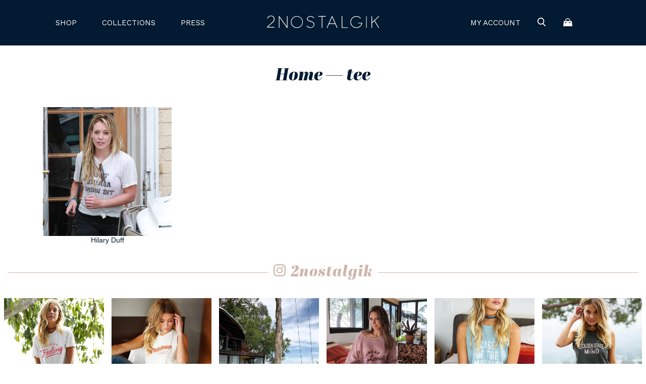

--- FILE ---
content_type: text/html; charset=utf-8
request_url: https://www.2nostalgik.com/blogs/home/tagged/tee
body_size: 12526
content:
<!doctype html>
<!--[if IE 9]> <html class="ie9 no-js supports-no-cookies" lang="en"> <![endif]-->
<!--[if (gt IE 9)|!(IE)]><!--> <html class="no-js supports-no-cookies" lang="en"> <!--<![endif]-->
<head>
  <meta charset="utf-8">
  <meta http-equiv="X-UA-Compatible" content="IE=edge">
  <meta name="viewport" content="width=device-width,initial-scale=1">
  <meta name="theme-color" content="#c4cdd5">
  <link rel="canonical" href="https://www.2nostalgik.com/blogs/home/tagged/tee"><title>Home
&ndash; Tagged &quot;tee&quot;&ndash; 2Nostalgik</title>


<meta property="og:site_name" content="2Nostalgik">
<meta property="og:url" content="https://www.2nostalgik.com/blogs/home/tagged/tee">
<meta property="og:title" content="Home">
<meta property="og:type" content="website">
<meta property="og:description" content="nos-tal-gic \-jik\ state of being homesick : Premium clothing brand made in Los Angeles. 

Kentucky Against The World. No Coffee No Workee tee & more! ">

<meta name="twitter:site" content="@">
<meta name="twitter:card" content="summary_large_image">
<meta name="twitter:title" content="Home">
<meta name="twitter:description" content="nos-tal-gic \-jik\ state of being homesick : Premium clothing brand made in Los Angeles. 

Kentucky Against The World. No Coffee No Workee tee & more! ">

  
<link type="text/css" href="//www.2nostalgik.com/cdn/shop/t/7/assets/layout.theme.styleLiquid.scss.css?v=75789508706063305271531438805" rel="stylesheet"><link type="text/css" href="//www.2nostalgik.com/cdn/shop/t/7/assets/layout.theme.css?v=9510071161676216691759252102" rel="stylesheet">
  <style>
  
  

  

  :root {
    --color-accent: #c4cdd5;
    --color-body-text: #161d25;
    --color-main-background: #fff;
    --color-border: #849bb6;

    --font-heading: Helvetica, Arial, sans-serif;
    --font-body: Helvetica, Arial, sans-serif;
    --font-body-weight: 400;
    --font-body-style: normal;
    --font-body-bold-weight: 700;
  }
</style>


  <script>
    document.documentElement.className = document.documentElement.className.replace('no-js', '');

    window.theme = {
      strings: {
        addToCart: "Add to Cart",
        soldOut: "Sold Out",
        unavailable: "Unavailable"
      },
      moneyFormat: "$ {{amount}}"
    };
  </script>

  
<script type="text/javascript" src="//www.2nostalgik.com/cdn/shop/t/7/assets/vendors@layout.theme.js?v=13871051274501830451532797924" defer="defer"></script><script type="text/javascript" src="//www.2nostalgik.com/cdn/shop/t/7/assets/layout.theme.js?v=117795563611321766321532797926" defer="defer"></script><link rel="prefetch" href="//www.2nostalgik.com/cdn/shop/t/7/assets/template.gift_card.js?v=112240061532136015721532797888" as="script"><link rel="prefetch" href="//www.2nostalgik.com/cdn/shop/t/7/assets/vendors@template.index@template.product.js?v=96639182997542830471532797910" as="script"><link rel="prefetch" href="//www.2nostalgik.com/cdn/shop/t/7/assets/template.index.js?v=74932314799931050401532797897" as="script"><link rel="prefetch" href="//www.2nostalgik.com/cdn/shop/t/7/assets/template.product.js?v=105071391891553898251532797864" as="script"><link rel="prefetch" href="//www.2nostalgik.com/cdn/shop/t/7/assets/template.addresses.js?v=116934956334658090221532797891" as="script"><link rel="prefetch" href="//www.2nostalgik.com/cdn/shop/t/7/assets/template.login.js?v=33353204336888031971532797857" as="script">

  <script>window.performance && window.performance.mark && window.performance.mark('shopify.content_for_header.start');</script><meta id="shopify-digital-wallet" name="shopify-digital-wallet" content="/7225229/digital_wallets/dialog">
<meta name="shopify-checkout-api-token" content="d7fa69c1ffb1c7a195e4abc1053a7b8d">
<meta id="in-context-paypal-metadata" data-shop-id="7225229" data-venmo-supported="false" data-environment="production" data-locale="en_US" data-paypal-v4="true" data-currency="USD">
<link rel="alternate" type="application/atom+xml" title="Feed" href="/blogs/home/tagged/tee.atom" />
<script async="async" src="/checkouts/internal/preloads.js?locale=en-US"></script>
<link rel="preconnect" href="https://shop.app" crossorigin="anonymous">
<script async="async" src="https://shop.app/checkouts/internal/preloads.js?locale=en-US&shop_id=7225229" crossorigin="anonymous"></script>
<script id="shopify-features" type="application/json">{"accessToken":"d7fa69c1ffb1c7a195e4abc1053a7b8d","betas":["rich-media-storefront-analytics"],"domain":"www.2nostalgik.com","predictiveSearch":true,"shopId":7225229,"locale":"en"}</script>
<script>var Shopify = Shopify || {};
Shopify.shop = "2nostalgik.myshopify.com";
Shopify.locale = "en";
Shopify.currency = {"active":"USD","rate":"1.0"};
Shopify.country = "US";
Shopify.theme = {"name":"2nostalgik-sh","id":32108118097,"schema_name":"Starter theme","schema_version":"1.0.0","theme_store_id":null,"role":"main"};
Shopify.theme.handle = "null";
Shopify.theme.style = {"id":null,"handle":null};
Shopify.cdnHost = "www.2nostalgik.com/cdn";
Shopify.routes = Shopify.routes || {};
Shopify.routes.root = "/";</script>
<script type="module">!function(o){(o.Shopify=o.Shopify||{}).modules=!0}(window);</script>
<script>!function(o){function n(){var o=[];function n(){o.push(Array.prototype.slice.apply(arguments))}return n.q=o,n}var t=o.Shopify=o.Shopify||{};t.loadFeatures=n(),t.autoloadFeatures=n()}(window);</script>
<script>
  window.ShopifyPay = window.ShopifyPay || {};
  window.ShopifyPay.apiHost = "shop.app\/pay";
  window.ShopifyPay.redirectState = null;
</script>
<script id="shop-js-analytics" type="application/json">{"pageType":"blog"}</script>
<script defer="defer" async type="module" src="//www.2nostalgik.com/cdn/shopifycloud/shop-js/modules/v2/client.init-shop-cart-sync_CG-L-Qzi.en.esm.js"></script>
<script defer="defer" async type="module" src="//www.2nostalgik.com/cdn/shopifycloud/shop-js/modules/v2/chunk.common_B8yXDTDb.esm.js"></script>
<script type="module">
  await import("//www.2nostalgik.com/cdn/shopifycloud/shop-js/modules/v2/client.init-shop-cart-sync_CG-L-Qzi.en.esm.js");
await import("//www.2nostalgik.com/cdn/shopifycloud/shop-js/modules/v2/chunk.common_B8yXDTDb.esm.js");

  window.Shopify.SignInWithShop?.initShopCartSync?.({"fedCMEnabled":true,"windoidEnabled":true});

</script>
<script>
  window.Shopify = window.Shopify || {};
  if (!window.Shopify.featureAssets) window.Shopify.featureAssets = {};
  window.Shopify.featureAssets['shop-js'] = {"shop-cart-sync":["modules/v2/client.shop-cart-sync_C7TtgCZT.en.esm.js","modules/v2/chunk.common_B8yXDTDb.esm.js"],"shop-button":["modules/v2/client.shop-button_aOcg-RjH.en.esm.js","modules/v2/chunk.common_B8yXDTDb.esm.js"],"init-shop-email-lookup-coordinator":["modules/v2/client.init-shop-email-lookup-coordinator_D-37GF_a.en.esm.js","modules/v2/chunk.common_B8yXDTDb.esm.js"],"init-fed-cm":["modules/v2/client.init-fed-cm_DGh7x7ZX.en.esm.js","modules/v2/chunk.common_B8yXDTDb.esm.js"],"init-windoid":["modules/v2/client.init-windoid_C5PxDKWE.en.esm.js","modules/v2/chunk.common_B8yXDTDb.esm.js"],"shop-toast-manager":["modules/v2/client.shop-toast-manager_BmSBWum3.en.esm.js","modules/v2/chunk.common_B8yXDTDb.esm.js"],"shop-cash-offers":["modules/v2/client.shop-cash-offers_DkchToOx.en.esm.js","modules/v2/chunk.common_B8yXDTDb.esm.js","modules/v2/chunk.modal_dvVUSHam.esm.js"],"init-shop-cart-sync":["modules/v2/client.init-shop-cart-sync_CG-L-Qzi.en.esm.js","modules/v2/chunk.common_B8yXDTDb.esm.js"],"avatar":["modules/v2/client.avatar_BTnouDA3.en.esm.js"],"shop-login-button":["modules/v2/client.shop-login-button_DrVPCwAQ.en.esm.js","modules/v2/chunk.common_B8yXDTDb.esm.js","modules/v2/chunk.modal_dvVUSHam.esm.js"],"pay-button":["modules/v2/client.pay-button_Cw45D1uM.en.esm.js","modules/v2/chunk.common_B8yXDTDb.esm.js"],"init-customer-accounts":["modules/v2/client.init-customer-accounts_BNYsaOzg.en.esm.js","modules/v2/client.shop-login-button_DrVPCwAQ.en.esm.js","modules/v2/chunk.common_B8yXDTDb.esm.js","modules/v2/chunk.modal_dvVUSHam.esm.js"],"checkout-modal":["modules/v2/client.checkout-modal_NoX7b1qq.en.esm.js","modules/v2/chunk.common_B8yXDTDb.esm.js","modules/v2/chunk.modal_dvVUSHam.esm.js"],"init-customer-accounts-sign-up":["modules/v2/client.init-customer-accounts-sign-up_pIEGEpjr.en.esm.js","modules/v2/client.shop-login-button_DrVPCwAQ.en.esm.js","modules/v2/chunk.common_B8yXDTDb.esm.js","modules/v2/chunk.modal_dvVUSHam.esm.js"],"init-shop-for-new-customer-accounts":["modules/v2/client.init-shop-for-new-customer-accounts_BIu2e6le.en.esm.js","modules/v2/client.shop-login-button_DrVPCwAQ.en.esm.js","modules/v2/chunk.common_B8yXDTDb.esm.js","modules/v2/chunk.modal_dvVUSHam.esm.js"],"shop-follow-button":["modules/v2/client.shop-follow-button_B6YY9G4U.en.esm.js","modules/v2/chunk.common_B8yXDTDb.esm.js","modules/v2/chunk.modal_dvVUSHam.esm.js"],"lead-capture":["modules/v2/client.lead-capture_o2hOda6W.en.esm.js","modules/v2/chunk.common_B8yXDTDb.esm.js","modules/v2/chunk.modal_dvVUSHam.esm.js"],"shop-login":["modules/v2/client.shop-login_DA8-MZ-E.en.esm.js","modules/v2/chunk.common_B8yXDTDb.esm.js","modules/v2/chunk.modal_dvVUSHam.esm.js"],"payment-terms":["modules/v2/client.payment-terms_BFsudFhJ.en.esm.js","modules/v2/chunk.common_B8yXDTDb.esm.js","modules/v2/chunk.modal_dvVUSHam.esm.js"]};
</script>
<script>(function() {
  var isLoaded = false;
  function asyncLoad() {
    if (isLoaded) return;
    isLoaded = true;
    var urls = ["https:\/\/cdn.hextom.com\/js\/quickannouncementbar.js?shop=2nostalgik.myshopify.com"];
    for (var i = 0; i < urls.length; i++) {
      var s = document.createElement('script');
      s.type = 'text/javascript';
      s.async = true;
      s.src = urls[i];
      var x = document.getElementsByTagName('script')[0];
      x.parentNode.insertBefore(s, x);
    }
  };
  if(window.attachEvent) {
    window.attachEvent('onload', asyncLoad);
  } else {
    window.addEventListener('load', asyncLoad, false);
  }
})();</script>
<script id="__st">var __st={"a":7225229,"offset":-28800,"reqid":"40dc9b7c-d8f0-4d07-b076-aa364abc0acd-1768095878","pageurl":"www.2nostalgik.com\/blogs\/home\/tagged\/tee","s":"blogs-44550468","u":"8302ffdf3296","p":"blog","rtyp":"blog","rid":44550468};</script>
<script>window.ShopifyPaypalV4VisibilityTracking = true;</script>
<script id="captcha-bootstrap">!function(){'use strict';const t='contact',e='account',n='new_comment',o=[[t,t],['blogs',n],['comments',n],[t,'customer']],c=[[e,'customer_login'],[e,'guest_login'],[e,'recover_customer_password'],[e,'create_customer']],r=t=>t.map((([t,e])=>`form[action*='/${t}']:not([data-nocaptcha='true']) input[name='form_type'][value='${e}']`)).join(','),a=t=>()=>t?[...document.querySelectorAll(t)].map((t=>t.form)):[];function s(){const t=[...o],e=r(t);return a(e)}const i='password',u='form_key',d=['recaptcha-v3-token','g-recaptcha-response','h-captcha-response',i],f=()=>{try{return window.sessionStorage}catch{return}},m='__shopify_v',_=t=>t.elements[u];function p(t,e,n=!1){try{const o=window.sessionStorage,c=JSON.parse(o.getItem(e)),{data:r}=function(t){const{data:e,action:n}=t;return t[m]||n?{data:e,action:n}:{data:t,action:n}}(c);for(const[e,n]of Object.entries(r))t.elements[e]&&(t.elements[e].value=n);n&&o.removeItem(e)}catch(o){console.error('form repopulation failed',{error:o})}}const l='form_type',E='cptcha';function T(t){t.dataset[E]=!0}const w=window,h=w.document,L='Shopify',v='ce_forms',y='captcha';let A=!1;((t,e)=>{const n=(g='f06e6c50-85a8-45c8-87d0-21a2b65856fe',I='https://cdn.shopify.com/shopifycloud/storefront-forms-hcaptcha/ce_storefront_forms_captcha_hcaptcha.v1.5.2.iife.js',D={infoText:'Protected by hCaptcha',privacyText:'Privacy',termsText:'Terms'},(t,e,n)=>{const o=w[L][v],c=o.bindForm;if(c)return c(t,g,e,D).then(n);var r;o.q.push([[t,g,e,D],n]),r=I,A||(h.body.append(Object.assign(h.createElement('script'),{id:'captcha-provider',async:!0,src:r})),A=!0)});var g,I,D;w[L]=w[L]||{},w[L][v]=w[L][v]||{},w[L][v].q=[],w[L][y]=w[L][y]||{},w[L][y].protect=function(t,e){n(t,void 0,e),T(t)},Object.freeze(w[L][y]),function(t,e,n,w,h,L){const[v,y,A,g]=function(t,e,n){const i=e?o:[],u=t?c:[],d=[...i,...u],f=r(d),m=r(i),_=r(d.filter((([t,e])=>n.includes(e))));return[a(f),a(m),a(_),s()]}(w,h,L),I=t=>{const e=t.target;return e instanceof HTMLFormElement?e:e&&e.form},D=t=>v().includes(t);t.addEventListener('submit',(t=>{const e=I(t);if(!e)return;const n=D(e)&&!e.dataset.hcaptchaBound&&!e.dataset.recaptchaBound,o=_(e),c=g().includes(e)&&(!o||!o.value);(n||c)&&t.preventDefault(),c&&!n&&(function(t){try{if(!f())return;!function(t){const e=f();if(!e)return;const n=_(t);if(!n)return;const o=n.value;o&&e.removeItem(o)}(t);const e=Array.from(Array(32),(()=>Math.random().toString(36)[2])).join('');!function(t,e){_(t)||t.append(Object.assign(document.createElement('input'),{type:'hidden',name:u})),t.elements[u].value=e}(t,e),function(t,e){const n=f();if(!n)return;const o=[...t.querySelectorAll(`input[type='${i}']`)].map((({name:t})=>t)),c=[...d,...o],r={};for(const[a,s]of new FormData(t).entries())c.includes(a)||(r[a]=s);n.setItem(e,JSON.stringify({[m]:1,action:t.action,data:r}))}(t,e)}catch(e){console.error('failed to persist form',e)}}(e),e.submit())}));const S=(t,e)=>{t&&!t.dataset[E]&&(n(t,e.some((e=>e===t))),T(t))};for(const o of['focusin','change'])t.addEventListener(o,(t=>{const e=I(t);D(e)&&S(e,y())}));const B=e.get('form_key'),M=e.get(l),P=B&&M;t.addEventListener('DOMContentLoaded',(()=>{const t=y();if(P)for(const e of t)e.elements[l].value===M&&p(e,B);[...new Set([...A(),...v().filter((t=>'true'===t.dataset.shopifyCaptcha))])].forEach((e=>S(e,t)))}))}(h,new URLSearchParams(w.location.search),n,t,e,['guest_login'])})(!0,!0)}();</script>
<script integrity="sha256-4kQ18oKyAcykRKYeNunJcIwy7WH5gtpwJnB7kiuLZ1E=" data-source-attribution="shopify.loadfeatures" defer="defer" src="//www.2nostalgik.com/cdn/shopifycloud/storefront/assets/storefront/load_feature-a0a9edcb.js" crossorigin="anonymous"></script>
<script crossorigin="anonymous" defer="defer" src="//www.2nostalgik.com/cdn/shopifycloud/storefront/assets/shopify_pay/storefront-65b4c6d7.js?v=20250812"></script>
<script data-source-attribution="shopify.dynamic_checkout.dynamic.init">var Shopify=Shopify||{};Shopify.PaymentButton=Shopify.PaymentButton||{isStorefrontPortableWallets:!0,init:function(){window.Shopify.PaymentButton.init=function(){};var t=document.createElement("script");t.src="https://www.2nostalgik.com/cdn/shopifycloud/portable-wallets/latest/portable-wallets.en.js",t.type="module",document.head.appendChild(t)}};
</script>
<script data-source-attribution="shopify.dynamic_checkout.buyer_consent">
  function portableWalletsHideBuyerConsent(e){var t=document.getElementById("shopify-buyer-consent"),n=document.getElementById("shopify-subscription-policy-button");t&&n&&(t.classList.add("hidden"),t.setAttribute("aria-hidden","true"),n.removeEventListener("click",e))}function portableWalletsShowBuyerConsent(e){var t=document.getElementById("shopify-buyer-consent"),n=document.getElementById("shopify-subscription-policy-button");t&&n&&(t.classList.remove("hidden"),t.removeAttribute("aria-hidden"),n.addEventListener("click",e))}window.Shopify?.PaymentButton&&(window.Shopify.PaymentButton.hideBuyerConsent=portableWalletsHideBuyerConsent,window.Shopify.PaymentButton.showBuyerConsent=portableWalletsShowBuyerConsent);
</script>
<script data-source-attribution="shopify.dynamic_checkout.cart.bootstrap">document.addEventListener("DOMContentLoaded",(function(){function t(){return document.querySelector("shopify-accelerated-checkout-cart, shopify-accelerated-checkout")}if(t())Shopify.PaymentButton.init();else{new MutationObserver((function(e,n){t()&&(Shopify.PaymentButton.init(),n.disconnect())})).observe(document.body,{childList:!0,subtree:!0})}}));
</script>
<link id="shopify-accelerated-checkout-styles" rel="stylesheet" media="screen" href="https://www.2nostalgik.com/cdn/shopifycloud/portable-wallets/latest/accelerated-checkout-backwards-compat.css" crossorigin="anonymous">
<style id="shopify-accelerated-checkout-cart">
        #shopify-buyer-consent {
  margin-top: 1em;
  display: inline-block;
  width: 100%;
}

#shopify-buyer-consent.hidden {
  display: none;
}

#shopify-subscription-policy-button {
  background: none;
  border: none;
  padding: 0;
  text-decoration: underline;
  font-size: inherit;
  cursor: pointer;
}

#shopify-subscription-policy-button::before {
  box-shadow: none;
}

      </style>

<script>window.performance && window.performance.mark && window.performance.mark('shopify.content_for_header.end');</script>
<link href="https://monorail-edge.shopifysvc.com" rel="dns-prefetch">
<script>(function(){if ("sendBeacon" in navigator && "performance" in window) {try {var session_token_from_headers = performance.getEntriesByType('navigation')[0].serverTiming.find(x => x.name == '_s').description;} catch {var session_token_from_headers = undefined;}var session_cookie_matches = document.cookie.match(/_shopify_s=([^;]*)/);var session_token_from_cookie = session_cookie_matches && session_cookie_matches.length === 2 ? session_cookie_matches[1] : "";var session_token = session_token_from_headers || session_token_from_cookie || "";function handle_abandonment_event(e) {var entries = performance.getEntries().filter(function(entry) {return /monorail-edge.shopifysvc.com/.test(entry.name);});if (!window.abandonment_tracked && entries.length === 0) {window.abandonment_tracked = true;var currentMs = Date.now();var navigation_start = performance.timing.navigationStart;var payload = {shop_id: 7225229,url: window.location.href,navigation_start,duration: currentMs - navigation_start,session_token,page_type: "blog"};window.navigator.sendBeacon("https://monorail-edge.shopifysvc.com/v1/produce", JSON.stringify({schema_id: "online_store_buyer_site_abandonment/1.1",payload: payload,metadata: {event_created_at_ms: currentMs,event_sent_at_ms: currentMs}}));}}window.addEventListener('pagehide', handle_abandonment_event);}}());</script>
<script id="web-pixels-manager-setup">(function e(e,d,r,n,o){if(void 0===o&&(o={}),!Boolean(null===(a=null===(i=window.Shopify)||void 0===i?void 0:i.analytics)||void 0===a?void 0:a.replayQueue)){var i,a;window.Shopify=window.Shopify||{};var t=window.Shopify;t.analytics=t.analytics||{};var s=t.analytics;s.replayQueue=[],s.publish=function(e,d,r){return s.replayQueue.push([e,d,r]),!0};try{self.performance.mark("wpm:start")}catch(e){}var l=function(){var e={modern:/Edge?\/(1{2}[4-9]|1[2-9]\d|[2-9]\d{2}|\d{4,})\.\d+(\.\d+|)|Firefox\/(1{2}[4-9]|1[2-9]\d|[2-9]\d{2}|\d{4,})\.\d+(\.\d+|)|Chrom(ium|e)\/(9{2}|\d{3,})\.\d+(\.\d+|)|(Maci|X1{2}).+ Version\/(15\.\d+|(1[6-9]|[2-9]\d|\d{3,})\.\d+)([,.]\d+|)( \(\w+\)|)( Mobile\/\w+|) Safari\/|Chrome.+OPR\/(9{2}|\d{3,})\.\d+\.\d+|(CPU[ +]OS|iPhone[ +]OS|CPU[ +]iPhone|CPU IPhone OS|CPU iPad OS)[ +]+(15[._]\d+|(1[6-9]|[2-9]\d|\d{3,})[._]\d+)([._]\d+|)|Android:?[ /-](13[3-9]|1[4-9]\d|[2-9]\d{2}|\d{4,})(\.\d+|)(\.\d+|)|Android.+Firefox\/(13[5-9]|1[4-9]\d|[2-9]\d{2}|\d{4,})\.\d+(\.\d+|)|Android.+Chrom(ium|e)\/(13[3-9]|1[4-9]\d|[2-9]\d{2}|\d{4,})\.\d+(\.\d+|)|SamsungBrowser\/([2-9]\d|\d{3,})\.\d+/,legacy:/Edge?\/(1[6-9]|[2-9]\d|\d{3,})\.\d+(\.\d+|)|Firefox\/(5[4-9]|[6-9]\d|\d{3,})\.\d+(\.\d+|)|Chrom(ium|e)\/(5[1-9]|[6-9]\d|\d{3,})\.\d+(\.\d+|)([\d.]+$|.*Safari\/(?![\d.]+ Edge\/[\d.]+$))|(Maci|X1{2}).+ Version\/(10\.\d+|(1[1-9]|[2-9]\d|\d{3,})\.\d+)([,.]\d+|)( \(\w+\)|)( Mobile\/\w+|) Safari\/|Chrome.+OPR\/(3[89]|[4-9]\d|\d{3,})\.\d+\.\d+|(CPU[ +]OS|iPhone[ +]OS|CPU[ +]iPhone|CPU IPhone OS|CPU iPad OS)[ +]+(10[._]\d+|(1[1-9]|[2-9]\d|\d{3,})[._]\d+)([._]\d+|)|Android:?[ /-](13[3-9]|1[4-9]\d|[2-9]\d{2}|\d{4,})(\.\d+|)(\.\d+|)|Mobile Safari.+OPR\/([89]\d|\d{3,})\.\d+\.\d+|Android.+Firefox\/(13[5-9]|1[4-9]\d|[2-9]\d{2}|\d{4,})\.\d+(\.\d+|)|Android.+Chrom(ium|e)\/(13[3-9]|1[4-9]\d|[2-9]\d{2}|\d{4,})\.\d+(\.\d+|)|Android.+(UC? ?Browser|UCWEB|U3)[ /]?(15\.([5-9]|\d{2,})|(1[6-9]|[2-9]\d|\d{3,})\.\d+)\.\d+|SamsungBrowser\/(5\.\d+|([6-9]|\d{2,})\.\d+)|Android.+MQ{2}Browser\/(14(\.(9|\d{2,})|)|(1[5-9]|[2-9]\d|\d{3,})(\.\d+|))(\.\d+|)|K[Aa][Ii]OS\/(3\.\d+|([4-9]|\d{2,})\.\d+)(\.\d+|)/},d=e.modern,r=e.legacy,n=navigator.userAgent;return n.match(d)?"modern":n.match(r)?"legacy":"unknown"}(),u="modern"===l?"modern":"legacy",c=(null!=n?n:{modern:"",legacy:""})[u],f=function(e){return[e.baseUrl,"/wpm","/b",e.hashVersion,"modern"===e.buildTarget?"m":"l",".js"].join("")}({baseUrl:d,hashVersion:r,buildTarget:u}),m=function(e){var d=e.version,r=e.bundleTarget,n=e.surface,o=e.pageUrl,i=e.monorailEndpoint;return{emit:function(e){var a=e.status,t=e.errorMsg,s=(new Date).getTime(),l=JSON.stringify({metadata:{event_sent_at_ms:s},events:[{schema_id:"web_pixels_manager_load/3.1",payload:{version:d,bundle_target:r,page_url:o,status:a,surface:n,error_msg:t},metadata:{event_created_at_ms:s}}]});if(!i)return console&&console.warn&&console.warn("[Web Pixels Manager] No Monorail endpoint provided, skipping logging."),!1;try{return self.navigator.sendBeacon.bind(self.navigator)(i,l)}catch(e){}var u=new XMLHttpRequest;try{return u.open("POST",i,!0),u.setRequestHeader("Content-Type","text/plain"),u.send(l),!0}catch(e){return console&&console.warn&&console.warn("[Web Pixels Manager] Got an unhandled error while logging to Monorail."),!1}}}}({version:r,bundleTarget:l,surface:e.surface,pageUrl:self.location.href,monorailEndpoint:e.monorailEndpoint});try{o.browserTarget=l,function(e){var d=e.src,r=e.async,n=void 0===r||r,o=e.onload,i=e.onerror,a=e.sri,t=e.scriptDataAttributes,s=void 0===t?{}:t,l=document.createElement("script"),u=document.querySelector("head"),c=document.querySelector("body");if(l.async=n,l.src=d,a&&(l.integrity=a,l.crossOrigin="anonymous"),s)for(var f in s)if(Object.prototype.hasOwnProperty.call(s,f))try{l.dataset[f]=s[f]}catch(e){}if(o&&l.addEventListener("load",o),i&&l.addEventListener("error",i),u)u.appendChild(l);else{if(!c)throw new Error("Did not find a head or body element to append the script");c.appendChild(l)}}({src:f,async:!0,onload:function(){if(!function(){var e,d;return Boolean(null===(d=null===(e=window.Shopify)||void 0===e?void 0:e.analytics)||void 0===d?void 0:d.initialized)}()){var d=window.webPixelsManager.init(e)||void 0;if(d){var r=window.Shopify.analytics;r.replayQueue.forEach((function(e){var r=e[0],n=e[1],o=e[2];d.publishCustomEvent(r,n,o)})),r.replayQueue=[],r.publish=d.publishCustomEvent,r.visitor=d.visitor,r.initialized=!0}}},onerror:function(){return m.emit({status:"failed",errorMsg:"".concat(f," has failed to load")})},sri:function(e){var d=/^sha384-[A-Za-z0-9+/=]+$/;return"string"==typeof e&&d.test(e)}(c)?c:"",scriptDataAttributes:o}),m.emit({status:"loading"})}catch(e){m.emit({status:"failed",errorMsg:(null==e?void 0:e.message)||"Unknown error"})}}})({shopId: 7225229,storefrontBaseUrl: "https://www.2nostalgik.com",extensionsBaseUrl: "https://extensions.shopifycdn.com/cdn/shopifycloud/web-pixels-manager",monorailEndpoint: "https://monorail-edge.shopifysvc.com/unstable/produce_batch",surface: "storefront-renderer",enabledBetaFlags: ["2dca8a86","a0d5f9d2"],webPixelsConfigList: [{"id":"77332561","eventPayloadVersion":"v1","runtimeContext":"LAX","scriptVersion":"1","type":"CUSTOM","privacyPurposes":["ANALYTICS"],"name":"Google Analytics tag (migrated)"},{"id":"shopify-app-pixel","configuration":"{}","eventPayloadVersion":"v1","runtimeContext":"STRICT","scriptVersion":"0450","apiClientId":"shopify-pixel","type":"APP","privacyPurposes":["ANALYTICS","MARKETING"]},{"id":"shopify-custom-pixel","eventPayloadVersion":"v1","runtimeContext":"LAX","scriptVersion":"0450","apiClientId":"shopify-pixel","type":"CUSTOM","privacyPurposes":["ANALYTICS","MARKETING"]}],isMerchantRequest: false,initData: {"shop":{"name":"2Nostalgik","paymentSettings":{"currencyCode":"USD"},"myshopifyDomain":"2nostalgik.myshopify.com","countryCode":"US","storefrontUrl":"https:\/\/www.2nostalgik.com"},"customer":null,"cart":null,"checkout":null,"productVariants":[],"purchasingCompany":null},},"https://www.2nostalgik.com/cdn","7cecd0b6w90c54c6cpe92089d5m57a67346",{"modern":"","legacy":""},{"shopId":"7225229","storefrontBaseUrl":"https:\/\/www.2nostalgik.com","extensionBaseUrl":"https:\/\/extensions.shopifycdn.com\/cdn\/shopifycloud\/web-pixels-manager","surface":"storefront-renderer","enabledBetaFlags":"[\"2dca8a86\", \"a0d5f9d2\"]","isMerchantRequest":"false","hashVersion":"7cecd0b6w90c54c6cpe92089d5m57a67346","publish":"custom","events":"[[\"page_viewed\",{}]]"});</script><script>
  window.ShopifyAnalytics = window.ShopifyAnalytics || {};
  window.ShopifyAnalytics.meta = window.ShopifyAnalytics.meta || {};
  window.ShopifyAnalytics.meta.currency = 'USD';
  var meta = {"page":{"pageType":"blog","resourceType":"blog","resourceId":44550468,"requestId":"40dc9b7c-d8f0-4d07-b076-aa364abc0acd-1768095878"}};
  for (var attr in meta) {
    window.ShopifyAnalytics.meta[attr] = meta[attr];
  }
</script>
<script class="analytics">
  (function () {
    var customDocumentWrite = function(content) {
      var jquery = null;

      if (window.jQuery) {
        jquery = window.jQuery;
      } else if (window.Checkout && window.Checkout.$) {
        jquery = window.Checkout.$;
      }

      if (jquery) {
        jquery('body').append(content);
      }
    };

    var hasLoggedConversion = function(token) {
      if (token) {
        return document.cookie.indexOf('loggedConversion=' + token) !== -1;
      }
      return false;
    }

    var setCookieIfConversion = function(token) {
      if (token) {
        var twoMonthsFromNow = new Date(Date.now());
        twoMonthsFromNow.setMonth(twoMonthsFromNow.getMonth() + 2);

        document.cookie = 'loggedConversion=' + token + '; expires=' + twoMonthsFromNow;
      }
    }

    var trekkie = window.ShopifyAnalytics.lib = window.trekkie = window.trekkie || [];
    if (trekkie.integrations) {
      return;
    }
    trekkie.methods = [
      'identify',
      'page',
      'ready',
      'track',
      'trackForm',
      'trackLink'
    ];
    trekkie.factory = function(method) {
      return function() {
        var args = Array.prototype.slice.call(arguments);
        args.unshift(method);
        trekkie.push(args);
        return trekkie;
      };
    };
    for (var i = 0; i < trekkie.methods.length; i++) {
      var key = trekkie.methods[i];
      trekkie[key] = trekkie.factory(key);
    }
    trekkie.load = function(config) {
      trekkie.config = config || {};
      trekkie.config.initialDocumentCookie = document.cookie;
      var first = document.getElementsByTagName('script')[0];
      var script = document.createElement('script');
      script.type = 'text/javascript';
      script.onerror = function(e) {
        var scriptFallback = document.createElement('script');
        scriptFallback.type = 'text/javascript';
        scriptFallback.onerror = function(error) {
                var Monorail = {
      produce: function produce(monorailDomain, schemaId, payload) {
        var currentMs = new Date().getTime();
        var event = {
          schema_id: schemaId,
          payload: payload,
          metadata: {
            event_created_at_ms: currentMs,
            event_sent_at_ms: currentMs
          }
        };
        return Monorail.sendRequest("https://" + monorailDomain + "/v1/produce", JSON.stringify(event));
      },
      sendRequest: function sendRequest(endpointUrl, payload) {
        // Try the sendBeacon API
        if (window && window.navigator && typeof window.navigator.sendBeacon === 'function' && typeof window.Blob === 'function' && !Monorail.isIos12()) {
          var blobData = new window.Blob([payload], {
            type: 'text/plain'
          });

          if (window.navigator.sendBeacon(endpointUrl, blobData)) {
            return true;
          } // sendBeacon was not successful

        } // XHR beacon

        var xhr = new XMLHttpRequest();

        try {
          xhr.open('POST', endpointUrl);
          xhr.setRequestHeader('Content-Type', 'text/plain');
          xhr.send(payload);
        } catch (e) {
          console.log(e);
        }

        return false;
      },
      isIos12: function isIos12() {
        return window.navigator.userAgent.lastIndexOf('iPhone; CPU iPhone OS 12_') !== -1 || window.navigator.userAgent.lastIndexOf('iPad; CPU OS 12_') !== -1;
      }
    };
    Monorail.produce('monorail-edge.shopifysvc.com',
      'trekkie_storefront_load_errors/1.1',
      {shop_id: 7225229,
      theme_id: 32108118097,
      app_name: "storefront",
      context_url: window.location.href,
      source_url: "//www.2nostalgik.com/cdn/s/trekkie.storefront.05c509f133afcfb9f2a8aef7ef881fd109f9b92e.min.js"});

        };
        scriptFallback.async = true;
        scriptFallback.src = '//www.2nostalgik.com/cdn/s/trekkie.storefront.05c509f133afcfb9f2a8aef7ef881fd109f9b92e.min.js';
        first.parentNode.insertBefore(scriptFallback, first);
      };
      script.async = true;
      script.src = '//www.2nostalgik.com/cdn/s/trekkie.storefront.05c509f133afcfb9f2a8aef7ef881fd109f9b92e.min.js';
      first.parentNode.insertBefore(script, first);
    };
    trekkie.load(
      {"Trekkie":{"appName":"storefront","development":false,"defaultAttributes":{"shopId":7225229,"isMerchantRequest":null,"themeId":32108118097,"themeCityHash":"6795340743152246111","contentLanguage":"en","currency":"USD","eventMetadataId":"0229a5ca-de50-4a3a-9dd7-885e235d18eb"},"isServerSideCookieWritingEnabled":true,"monorailRegion":"shop_domain","enabledBetaFlags":["65f19447"]},"Session Attribution":{},"S2S":{"facebookCapiEnabled":false,"source":"trekkie-storefront-renderer","apiClientId":580111}}
    );

    var loaded = false;
    trekkie.ready(function() {
      if (loaded) return;
      loaded = true;

      window.ShopifyAnalytics.lib = window.trekkie;

      var originalDocumentWrite = document.write;
      document.write = customDocumentWrite;
      try { window.ShopifyAnalytics.merchantGoogleAnalytics.call(this); } catch(error) {};
      document.write = originalDocumentWrite;

      window.ShopifyAnalytics.lib.page(null,{"pageType":"blog","resourceType":"blog","resourceId":44550468,"requestId":"40dc9b7c-d8f0-4d07-b076-aa364abc0acd-1768095878","shopifyEmitted":true});

      var match = window.location.pathname.match(/checkouts\/(.+)\/(thank_you|post_purchase)/)
      var token = match? match[1]: undefined;
      if (!hasLoggedConversion(token)) {
        setCookieIfConversion(token);
        
      }
    });


        var eventsListenerScript = document.createElement('script');
        eventsListenerScript.async = true;
        eventsListenerScript.src = "//www.2nostalgik.com/cdn/shopifycloud/storefront/assets/shop_events_listener-3da45d37.js";
        document.getElementsByTagName('head')[0].appendChild(eventsListenerScript);

})();</script>
  <script>
  if (!window.ga || (window.ga && typeof window.ga !== 'function')) {
    window.ga = function ga() {
      (window.ga.q = window.ga.q || []).push(arguments);
      if (window.Shopify && window.Shopify.analytics && typeof window.Shopify.analytics.publish === 'function') {
        window.Shopify.analytics.publish("ga_stub_called", {}, {sendTo: "google_osp_migration"});
      }
      console.error("Shopify's Google Analytics stub called with:", Array.from(arguments), "\nSee https://help.shopify.com/manual/promoting-marketing/pixels/pixel-migration#google for more information.");
    };
    if (window.Shopify && window.Shopify.analytics && typeof window.Shopify.analytics.publish === 'function') {
      window.Shopify.analytics.publish("ga_stub_initialized", {}, {sendTo: "google_osp_migration"});
    }
  }
</script>
<script
  defer
  src="https://www.2nostalgik.com/cdn/shopifycloud/perf-kit/shopify-perf-kit-3.0.3.min.js"
  data-application="storefront-renderer"
  data-shop-id="7225229"
  data-render-region="gcp-us-central1"
  data-page-type="blog"
  data-theme-instance-id="32108118097"
  data-theme-name="Starter theme"
  data-theme-version="1.0.0"
  data-monorail-region="shop_domain"
  data-resource-timing-sampling-rate="10"
  data-shs="true"
  data-shs-beacon="true"
  data-shs-export-with-fetch="true"
  data-shs-logs-sample-rate="1"
  data-shs-beacon-endpoint="https://www.2nostalgik.com/api/collect"
></script>
</head>

<body id="home" class="template-blog">

  <a class="in-page-link visually-hidden skip-link" href="#MainContent">Skip to content</a>

  <div id="shopify-section-header" class="shopify-section"><input type="checkbox" class="d-none" id="nav-toggle">
<header class="sticky" id="header">
  <div class="container">
    <nav role="navigation" class="left">
      <ul>
        
        

          
            <li class="has-dropdown" aria-haspopup="true">
              <input type="checkbox" class="d-none" id="sub-menu-toggle-shop">
              <label for="sub-menu-toggle-shop" class="d-lg-none">Shop</label>
              <a href="/collections/all" class="sub-menu-parent d-none d-lg-block">
                Shop
              </a>
              
              
              <ul class="sub-menu">
                
                <li>
                  <a href="/collections/new">New</a>
                </li>
                
                <li>
                  <a href="/collections/unisex">Unisex</a>
                </li>
                
                <li>
                  <a href="/collections/tees">Tees</a>
                </li>
                
                <li>
                  <a href="/collections/tanks">Tanks</a>
                </li>
                
                <li>
                  <a href="/collections/dresses">Dresses</a>
                </li>
                
                <li>
                  <a href="/collections/sweatshirts">Sweatshirts</a>
                </li>
                
                <li>
                  <a href="/collections/bottoms">Bottoms</a>
                </li>
                
                <li>
                  <a href="/collections/accessories">Accesories</a>
                </li>
                
                <li>
                  <a href="/collections/sale">Sale</a>
                </li>
                
              </ul>
            </li>
          
        
        

          
            <li>
              <a href="/pages/lookbook">
                Collections
              </a>
            </li>
          
        
        

          
            <li>
              <a href="/blogs/press">
                Press
              </a>
            </li>
          
        
      </ul>
      <div class="social-menu d-lg-none">
        <p class="title">Follow Us</p>
          <ul class="nav social">
            
              <li class="facebook"><a href="https://www.facebook.com/2Nostalgik" target="_blank">Facebook</a></li>
            
              <li class="instagram"><a href="https://instagram.com/2nostalgik" target="_blank">Instagram</a></li>
            
          </ul>
        
      </div>
    </nav>
    <label class="menu-hamburger d-lg-none" for="nav-toggle"><span class="patty">&#9776;</span></label>

    
      <div class="h1">
    
        <a href="/" class="logo-image">
          2Nostalgik
        </a>
    
      </div>
    

    <nav role="navigation" class="right">
      <ul>
        <li class="d-none d-lg-block"><a href="../account" title="">My Account</a></li>
        <li class="d-none d-lg-block"><a class="search" href="#">Search</a></li>
        <li>
          <a class="cart-link" href="/cart">
            <svg width="26px" height="24px" viewBox="0 0 26 24" version="1.1" xmlns="http://www.w3.org/2000/svg" xmlns:xlink="http://www.w3.org/1999/xlink">
    <defs>
        <path d="M315.090922,9.87064677 C314.188465,9.87064677 313.454554,9.15645771 313.454554,8.27860697 C313.454554,7.64322388 313.781827,7.07072637 314.436374,6.81950249 L314.436374,8.27860697 C314.436374,8.62981095 314.730103,8.91542289 315.090922,8.91542289 C315.451741,8.91542289 315.745469,8.62981095 315.745469,8.27860697 L315.745469,6.82045771 C316.400016,7.07168159 316.72729,7.64847761 316.72729,8.27860697 C316.72729,9.15645771 315.993379,9.87064677 315.090922,9.87064677 Z M306.909082,9.87064677 C306.006625,9.87064677 305.272714,9.15645771 305.272714,8.27860697 C305.272714,7.64322388 305.599988,7.07072637 306.254535,6.81950249 L306.254535,8.27860697 C306.254535,8.62981095 306.548263,8.91542289 306.909082,8.91542289 C307.269901,8.91542289 307.563629,8.62981095 307.563629,8.27860697 L307.563629,6.82045771 C308.218176,7.07168159 308.54545,7.64847761 308.54545,8.27860697 C308.54545,9.15645771 307.811539,9.87064677 306.909082,9.87064677 Z M307.563629,4.61691542 C307.563629,2.77349254 309.105088,1.27363184 311.000002,1.27363184 C312.894916,1.27363184 314.436374,2.77349254 314.436374,4.61691542 L314.436374,5.41293532 L307.563629,5.41293532 L307.563629,4.61691542 Z M318.854077,5.5600398 C318.847695,5.47709453 318.77635,5.41293532 318.690931,5.41293532 L315.745469,5.41293532 L315.745469,4.61691542 C315.745469,2.07108458 313.616554,0 311.000002,0 C308.38345,0 306.254535,2.07108458 306.254535,4.61691542 L306.254535,5.41293532 L303.309073,5.41293532 C303.223654,5.41293532 303.152309,5.47709453 303.145927,5.5600398 L302.000469,15.8286965 C301.997033,15.872796 302.012578,15.9164179 302.043669,15.9488955 C302.074597,15.9815323 302.118124,16 302.163615,16 L319.836389,16 C319.88188,16 319.925407,15.9815323 319.956334,15.9490547 C319.987262,15.9165771 320.002971,15.8729552 319.999535,15.8288557 L318.854077,5.5600398 Z" id="path-1"></path>
        <filter x="-38.9%" y="-31.2%" width="177.8%" height="187.5%" filterUnits="objectBoundingBox" id="filter-2">
            <feOffset dx="0" dy="2" in="SourceAlpha" result="shadowOffsetOuter1"></feOffset>
            <feGaussianBlur stdDeviation="2" in="shadowOffsetOuter1" result="shadowBlurOuter1"></feGaussianBlur>
            <feColorMatrix values="0 0 0 0 0   0 0 0 0 0   0 0 0 0 0  0 0 0 0.5 0" type="matrix" in="shadowBlurOuter1"></feColorMatrix>
        </filter>
    </defs>
    <g id="Page-1" stroke="none" stroke-width="1" fill="none" fill-rule="evenodd">
        <g id="Home-Mobile" transform="translate(-323.000000, -13.000000)">
            <g id="Nav" transform="translate(25.000000, 15.000000)">
                <g id="Shopping-Bag-Icon">
                    <use fill="black" fill-opacity="1" filter="url(#filter-2)" xlink:href="#path-1"></use>
                    <use fill="#FFFFFF" fill-rule="evenodd" xlink:href="#path-1"></use>
                </g>
            </g>
        </g>
    </g>
</svg>

            
          </a>
        </li>
      </ul>
    </nav>
  </div>
  <div class="search-bar d-none d-lg-block">
    <div class="container">
      <div class="row">
        <div class="col-8 offset-2">
          <form action="/search" method="get" role="search">
  <label for="Search" class="label-hidden">
    Search our store
  </label>
  <input type="search"
         name="q"
         id="Search"
         value=""
         placeholder="Search our store">
  <span class="close">&#x2715;</span>
  <button type="submit" class="button">
    <svg xmlns="http://www.w3.org/2000/svg" width="20" height="20" class="icon"><path fill="#444" d="M18.64 17.02l-5.31-5.31c.81-1.08 1.26-2.43 1.26-3.87C14.5 4.06 11.44 1 7.75 1S1 4.06 1 7.75s3.06 6.75 6.75 6.75c1.44 0 2.79-.45 3.87-1.26l5.31 5.31c.45.45 1.26.54 1.71.09.45-.36.45-1.17 0-1.62zM3.25 7.75c0-2.52 1.98-4.5 4.5-4.5s4.5 1.98 4.5 4.5-1.98 4.5-4.5 4.5-4.5-1.98-4.5-4.5z"/></svg>
    <span class="icon-fallback-text">Search</span>
  </button>
</form>

        </div>
      </div>
    </div>
  </div>
</header>



<script type="application/ld+json">
{
  "@context": "http://schema.org",
  "@type": "Organization",
  "name": "2Nostalgik",
  
  "sameAs": [
    "",
    "",
    "",
    "",
    "",
    "",
    "",
    ""
  ],
  "url": "https://www.2nostalgik.com"
}
</script>


</div>

  <main role="main" id="MainContent">
    


  <header>
    <h1><a href="/blogs/home" title="">Home</a> &mdash; tee</h1>
  </header>

  


  

<div class="container">
  <div class="row">
  
    <div class="col-6 col-lg-3 post">
    

    
      <a href="/blogs/home/114998724-hilary-duff">
        <style>#Image-5567684-0 {
    max-width: 800.0px;
    max-height: 800px;
  }
  #ImageWrapper-5567684-0 {
    max-width: 800.0px;
  }

  #ImageWrapper-5567684-0::before {padding-top:100.0%;
  }
</style><div id="ImageWrapper-5567684-0" data-image-id="5567684" class="responsive-image__wrapper " >
  <img id="Image-5567684-0"
    class="responsive-image__image lazyload "
    src="//www.2nostalgik.com/cdn/shop/articles/HDTEX2_300x.jpg?v=1459979922"
    data-src="//www.2nostalgik.com/cdn/shop/articles/HDTEX2_{width}x.jpg?v=1459979922"
    data-widths="[180, 360, 540, 720, 900, 1080, 1296, 1512, 1728, 1944, 2160, 2376, 2592, 2808, 3024]"
    data-aspectratio="1.0"
    data-sizes="auto"
    alt="Hilary Duff"
    
  >
</div>

<noscript>
  <img class="" src="//www.2nostalgik.com/cdn/shop/articles/HDTEX2_2048x2048.jpg?v=1459979922" alt="Hilary Duff">
</noscript>

      </a>
    

    <h3>
      <a href="/blogs/home/114998724-hilary-duff">Hilary Duff</a>
    </h3>

    
    </div>
  
  </div> <!-- end .row -->
</div> <!-- end .container -->

<section class="pagination text-center">
  <div class="container">
  
  </div>
</section>



  </main>

  <div id="shopify-section-footer" class="shopify-section"><footer id="footer">
  
  <section class="instagram">
    <div class="container-fluid">
      <div class="row">
        <div class="col">
          <h2><a href="https://instagram.com/2nostalgik/" target="_blank">2nostalgik</a></h2>
        </div>
      </div>
      <div class="row">
        <div class="col-6 col-md-4 col-lg-2 post">
          <a href="https://www.instagram.com/p/Bkx36oPHlpM/?taken-by=2nostalgik">
          
            <style>#Image-8764992618577-0 {
    max-width: 522.0px;
    max-height: 522px;
  }
  #ImageWrapper-8764992618577-0 {
    max-width: 522.0px;
  }

  #ImageWrapper-8764992618577-0::before {padding-top:100.0%;
  }
</style><div id="ImageWrapper-8764992618577-0" data-image-id="8764992618577" class="responsive-image__wrapper " >
  <img id="Image-8764992618577-0"
    class="responsive-image__image lazyload "
    src="//www.2nostalgik.com/cdn/shop/files/instagram1_300x.jpg?v=1613699160"
    data-src="//www.2nostalgik.com/cdn/shop/files/instagram1_{width}x.jpg?v=1613699160"
    data-widths="[180, 360, 540, 720, 900, 1080, 1296, 1512, 1728, 1944, 2160, 2376, 2592, 2808, 3024]"
    data-aspectratio="1.0"
    data-sizes="auto"
    alt=""
    
  >
</div>

<noscript>
  <img class="" src="//www.2nostalgik.com/cdn/shop/files/instagram1_2048x2048.jpg?v=1613699160" alt="">
</noscript>

          
          </a>
        </div>
        <div class="col-6 col-md-4 col-lg-2 post">
          <a href="https://www.instagram.com/p/BkQN-eWHIA2/?taken-by=2nostalgik">
          
            <style>#Image-8764992651345-1 {
    max-width: 545.0px;
    max-height: 545px;
  }
  #ImageWrapper-8764992651345-1 {
    max-width: 545.0px;
  }

  #ImageWrapper-8764992651345-1::before {padding-top:100.0%;
  }
</style><div id="ImageWrapper-8764992651345-1" data-image-id="8764992651345" class="responsive-image__wrapper " >
  <img id="Image-8764992651345-1"
    class="responsive-image__image lazyload "
    src="//www.2nostalgik.com/cdn/shop/files/instagram2_300x.jpg?v=1613699160"
    data-src="//www.2nostalgik.com/cdn/shop/files/instagram2_{width}x.jpg?v=1613699160"
    data-widths="[180, 360, 540, 720, 900, 1080, 1296, 1512, 1728, 1944, 2160, 2376, 2592, 2808, 3024]"
    data-aspectratio="1.0"
    data-sizes="auto"
    alt=""
    
  >
</div>

<noscript>
  <img class="" src="//www.2nostalgik.com/cdn/shop/files/instagram2_2048x2048.jpg?v=1613699160" alt="">
</noscript>

          
          </a>
        </div>
        <div class="col-6 col-md-4 col-lg-2 post">
          <a href="https://www.instagram.com/p/BkK_xfNH8cs/?taken-by=2nostalgik">
          
            <style>#Image-8764992716881-2 {
    max-width: 545.0px;
    max-height: 545px;
  }
  #ImageWrapper-8764992716881-2 {
    max-width: 545.0px;
  }

  #ImageWrapper-8764992716881-2::before {padding-top:100.0%;
  }
</style><div id="ImageWrapper-8764992716881-2" data-image-id="8764992716881" class="responsive-image__wrapper " >
  <img id="Image-8764992716881-2"
    class="responsive-image__image lazyload "
    src="//www.2nostalgik.com/cdn/shop/files/instagram3_300x.jpg?v=1613699160"
    data-src="//www.2nostalgik.com/cdn/shop/files/instagram3_{width}x.jpg?v=1613699160"
    data-widths="[180, 360, 540, 720, 900, 1080, 1296, 1512, 1728, 1944, 2160, 2376, 2592, 2808, 3024]"
    data-aspectratio="1.0"
    data-sizes="auto"
    alt=""
    
  >
</div>

<noscript>
  <img class="" src="//www.2nostalgik.com/cdn/shop/files/instagram3_2048x2048.jpg?v=1613699160" alt="">
</noscript>

          
          </a>
        </div>
        <div class="col-6 col-md-4 col-lg-2 post">
          <a href="https://www.instagram.com/p/Bj5wAdoHZZM/?taken-by=2nostalgik">
          
            <style>#Image-8764992782417-3 {
    max-width: 545.0px;
    max-height: 545px;
  }
  #ImageWrapper-8764992782417-3 {
    max-width: 545.0px;
  }

  #ImageWrapper-8764992782417-3::before {padding-top:100.0%;
  }
</style><div id="ImageWrapper-8764992782417-3" data-image-id="8764992782417" class="responsive-image__wrapper " >
  <img id="Image-8764992782417-3"
    class="responsive-image__image lazyload "
    src="//www.2nostalgik.com/cdn/shop/files/instagram4_300x.jpg?v=1613699161"
    data-src="//www.2nostalgik.com/cdn/shop/files/instagram4_{width}x.jpg?v=1613699161"
    data-widths="[180, 360, 540, 720, 900, 1080, 1296, 1512, 1728, 1944, 2160, 2376, 2592, 2808, 3024]"
    data-aspectratio="1.0"
    data-sizes="auto"
    alt=""
    
  >
</div>

<noscript>
  <img class="" src="//www.2nostalgik.com/cdn/shop/files/instagram4_2048x2048.jpg?v=1613699161" alt="">
</noscript>

          
          </a>
        </div>
        <div class="col-6 col-md-4 col-lg-2 post">
          <a href="https://www.instagram.com/p/BjnOgJ4HPI0/?taken-by=2nostalgik">
          
            <style>#Image-8764992847953-4 {
    max-width: 545.0px;
    max-height: 545px;
  }
  #ImageWrapper-8764992847953-4 {
    max-width: 545.0px;
  }

  #ImageWrapper-8764992847953-4::before {padding-top:100.0%;
  }
</style><div id="ImageWrapper-8764992847953-4" data-image-id="8764992847953" class="responsive-image__wrapper " >
  <img id="Image-8764992847953-4"
    class="responsive-image__image lazyload "
    src="//www.2nostalgik.com/cdn/shop/files/instagram5_300x.jpg?v=1613699161"
    data-src="//www.2nostalgik.com/cdn/shop/files/instagram5_{width}x.jpg?v=1613699161"
    data-widths="[180, 360, 540, 720, 900, 1080, 1296, 1512, 1728, 1944, 2160, 2376, 2592, 2808, 3024]"
    data-aspectratio="1.0"
    data-sizes="auto"
    alt=""
    
  >
</div>

<noscript>
  <img class="" src="//www.2nostalgik.com/cdn/shop/files/instagram5_2048x2048.jpg?v=1613699161" alt="">
</noscript>

          
          </a>
        </div>
        <div class="col-6 col-md-4 col-lg-2 post">
          <a href="https://www.instagram.com/p/BjdBhwrnkv5/?taken-by=2nostalgik">
          
            <style>#Image-8764992880721-5 {
    max-width: 545.0px;
    max-height: 545px;
  }
  #ImageWrapper-8764992880721-5 {
    max-width: 545.0px;
  }

  #ImageWrapper-8764992880721-5::before {padding-top:100.0%;
  }
</style><div id="ImageWrapper-8764992880721-5" data-image-id="8764992880721" class="responsive-image__wrapper " >
  <img id="Image-8764992880721-5"
    class="responsive-image__image lazyload "
    src="//www.2nostalgik.com/cdn/shop/files/instagram6_300x.jpg?v=1613699161"
    data-src="//www.2nostalgik.com/cdn/shop/files/instagram6_{width}x.jpg?v=1613699161"
    data-widths="[180, 360, 540, 720, 900, 1080, 1296, 1512, 1728, 1944, 2160, 2376, 2592, 2808, 3024]"
    data-aspectratio="1.0"
    data-sizes="auto"
    alt=""
    
  >
</div>

<noscript>
  <img class="" src="//www.2nostalgik.com/cdn/shop/files/instagram6_2048x2048.jpg?v=1613699161" alt="">
</noscript>

          
          </a>
        </div>
      </div>
    </div>
  </section>
  

  

  

  <section class="menus">
    <div class="container">
      <div class="row">
        <div class="col-12 col-lg-4 order-lg-3">
          <p class="title">Follow Us</p>
            <ul class="nav social">
              
                <li class="facebook"><a href="https://www.facebook.com/2Nostalgik" target="_blank">Facebook</a></li>
              
                <li class="instagram"><a href="https://instagram.com/2nostalgik" target="_blank">Instagram</a></li>
              
            </ul>
          
        </div>
        <div class="col-12 col-lg-4 order-lg-2">
            <p class="title">Company</p>
            <ul class="nav">
              
                <li><a href="/pages/careers">Careers</a></li>
              
                <li><a href="/pages/stockists">Wholesale</a></li>
              
                <li><a href="/pages/about-us">About</a></li>
              
            </ul>
          
        </div>
        <div class="col-12 col-lg-4 order-lg-1">
            <p class="title">Customer Care</p>
            <ul class="nav">
              
                <li><a href="/pages/faq">FAQ</a></li>
              
                <li><a href="/pages/customer-assistance">Contact Us</a></li>
              
                <li><a href="/pages/shipping">Shipping</a></li>
              
                <li><a href="/pages/returns-exchanges">Returns / Exchanges</a></li>
              
            </ul>
          
        </div>
      </div>
      <div class="row">
        <div class="col copyright">
          <small>Copyright &copy; 2026, <a href="/" title="">2Nostalgik</a>.</small>
        </div>
      </div>
    </div>
  </section>
</footer>


</div>

</body>
</html>


--- FILE ---
content_type: text/css
request_url: https://www.2nostalgik.com/cdn/shop/t/7/assets/layout.theme.styleLiquid.scss.css?v=75789508706063305271531438805
body_size: -676
content:
/*# sourceMappingURL=/cdn/shop/t/7/assets/layout.theme.styleLiquid.scss.css.map?v=75789508706063305271531438805 */


--- FILE ---
content_type: text/javascript
request_url: https://www.2nostalgik.com/cdn/shop/t/7/assets/layout.theme.js?v=117795563611321766321532797926
body_size: 61
content:
!function(e){function t(t){for(var n,u,c=t[0],i=t[1],l=t[2],p=0,f=[];p<c.length;p++)u=c[p],o[u]&&f.push(o[u][0]),o[u]=0;for(n in i)Object.prototype.hasOwnProperty.call(i,n)&&(e[n]=i[n]);for(s&&s(t);f.length;)f.shift()();return a.push.apply(a,l||[]),r()}function r(){for(var e,t=0;t<a.length;t++){for(var r=a[t],n=!0,c=1;c<r.length;c++){var i=r[c];0!==o[i]&&(n=!1)}n&&(a.splice(t--,1),e=u(u.s=r[0]))}return e}var n={},o={8:0},a=[];function u(t){if(n[t])return n[t].exports;var r=n[t]={i:t,l:!1,exports:{}};return e[t].call(r.exports,r,r.exports,u),r.l=!0,r.exports}u.m=e,u.c=n,u.d=function(e,t,r){u.o(e,t)||Object.defineProperty(e,t,{configurable:!1,enumerable:!0,get:r})},u.r=function(e){Object.defineProperty(e,"__esModule",{value:!0})},u.n=function(e){var t=e&&e.__esModule?function(){return e.default}:function(){return e};return u.d(t,"a",t),t},u.o=function(e,t){return Object.prototype.hasOwnProperty.call(e,t)},u.p="";var c=window.webpackJsonp=window.webpackJsonp||[],i=c.push.bind(c);c.push=t,c=c.slice();for(var l=0;l<c.length;l++)t(c[l]);var s=i;a.push([289,0]),r()}({281:function(e,t){},282:function(e,t){},289:function(e,t,r){"use strict";r(288),r(287),r(286),r(285),r(49),r(284),r(282),r(281);var n,o=(n=r(9))&&n.__esModule?n:{default:n},a=r(280),u=r(279),c=r(277);window.slate=window.slate||{},window.theme=window.theme||{},(0,o.default)(document).ready(function(){"#"!==window.location.hash&&(0,a.pageLinkFocus)((0,o.default)(window.location.hash)),(0,o.default)(".in-page-link").on("click",function(e){(0,a.pageLinkFocus)((0,o.default)(e.currentTarget.hash))}),(0,c.wrapTable)({$tables:(0,o.default)(".rte table"),tableWrapperClass:"rte__table-wrapper"}),(0,c.wrapIframe)({$iframes:(0,o.default)('.rte iframe[src*="youtube.com/embed"],.rte iframe[src*="player.vimeo"]'),iframeWrapperClass:"rte__video-wrapper"}),(0,u.cookiesEnabled)()&&(document.documentElement.className=document.documentElement.className.replace("supports-no-cookies","supports-cookies"))})}});

--- FILE ---
content_type: image/svg+xml
request_url: https://www.2nostalgik.com/cdn/shop/t/7/assets/logo-2nostalgik.svg
body_size: 1917
content:
<svg width="242" height="34" xmlns="http://www.w3.org/2000/svg"><defs><filter x="-3%" y="-19.2%" width="106%" height="153.8%" filterUnits="objectBoundingBox" id="a"><feOffset dy="2" in="SourceAlpha" result="shadowOffsetOuter1"/><feGaussianBlur stdDeviation="2" in="shadowOffsetOuter1" result="shadowBlurOuter1"/><feColorMatrix values="0 0 0 0 0 0 0 0 0 0 0 0 0 0 0 0 0 0 0.5 0" in="shadowBlurOuter1" result="shadowMatrixOuter1"/><feMerge><feMergeNode in="shadowMatrixOuter1"/><feMergeNode in="SourceGraphic"/></feMerge></filter></defs><path d="M25 1.599c0-.257.156-.463.415-.565a.508.508 0 0 1 .467.051c.155.103.26.206.311.308l15.562 22.038V1.651c0-.412.208-.617.623-.617.415 0 .622.205.622.616v23.734c0 .41-.207.616-.622.616a.837.837 0 0 1-.571-.257L26.245 3.653v21.73c0 .412-.208.617-.623.617-.415 0-.622-.205-.622-.616V1.599zm72.742 17.339c0-.825-.157-1.546-.472-2.165-.314-.618-.786-1.134-1.363-1.598a9.694 9.694 0 0 0-2.044-1.237c-.786-.36-1.625-.67-2.463-.98a38.728 38.728 0 0 1-2.621-.876 16.833 16.833 0 0 1-2.569-1.237 7.56 7.56 0 0 1-1.939-1.65 3.21 3.21 0 0 1-.786-2.113c0-.927.21-1.752.681-2.525a6.25 6.25 0 0 1 1.782-1.908 9.638 9.638 0 0 1 2.412-1.237C89.25 1.103 90.142 1 90.98 1c.577 0 1.153.052 1.782.155.63.103 1.206.309 1.835.567.577.257 1.206.567 1.782.979.577.412 1.1.876 1.573 1.495.262.31.262.567 0 .825-.262.257-.472.309-.734.257-.21-.051-.367-.154-.42-.309a5.374 5.374 0 0 0-1.415-1.443 7.353 7.353 0 0 0-1.52-.825c-.524-.206-.996-.31-1.52-.412-.472-.052-.943-.103-1.31-.103-.63 0-1.258.103-1.992.257a6.224 6.224 0 0 0-1.992.825c-.629.412-1.153.876-1.52 1.495-.42.618-.629 1.34-.629 2.216 0 .567.21 1.083.63 1.547.418.464.943.825 1.572 1.185.629.361 1.31.67 2.044.928s1.415.516 2.044.722a52.4 52.4 0 0 1 3.302 1.392c.996.463 1.782.979 2.464 1.546a5.853 5.853 0 0 1 1.52 1.907c.367.722.524 1.598.524 2.578 0 1.03-.21 1.958-.681 2.835a6.898 6.898 0 0 1-1.783 2.268 9.658 9.658 0 0 1-2.568 1.546A8.31 8.31 0 0 1 90.98 26c-.733 0-1.52-.103-2.306-.258a17.26 17.26 0 0 1-2.306-.773 10.312 10.312 0 0 1-1.94-1.237c-.576-.464-1.048-1.031-1.31-1.598-.157-.31-.157-.515 0-.722.157-.206.314-.309.577-.309.314 0 .524.103.629.31.262.515.68.979 1.205 1.443.524.412 1.153.773 1.782 1.082.63.31 1.31.516 1.94.67.681.155 1.258.258 1.782.258.838 0 1.677-.155 2.463-.464a8.018 8.018 0 0 0 2.15-1.237 6.008 6.008 0 0 0 1.52-1.907c.366-.67.576-1.444.576-2.32zM122.368 1c.421 0 .632.205.632.615 0 .41-.21.615-.632.615h-6.736v23.155c0 .41-.21.615-.632.615-.421 0-.632-.205-.632-.615V2.23h-6.736c-.421 0-.632-.205-.632-.615 0-.41.21-.615.632-.615h14.736zm24.554 24.1a.383.383 0 0 1 0 .463c-.051.154-.155.257-.31.36-.207.103-.362.103-.517 0a.465.465 0 0 1-.31-.308l-3.519-8.017h-12.623l-3.466 8.017a.465.465 0 0 1-.31.308c-.156.051-.31.051-.518 0-.155-.103-.258-.206-.31-.36a.708.708 0 0 1 0-.462l10.295-23.69c.155-.308.362-.411.62-.411.26 0 .466.154.57.462l10.398 23.639zm-16.71-8.735h11.485L135.955 3.21l-5.743 13.155zm25.84-14.746c0-.155.052-.31.156-.413a.474.474 0 0 1 .416-.206.67.67 0 0 1 .52.206c.104.155.156.258.156.413v23.144h11.076c.416 0 .624.206.624.67a.58.58 0 0 1-.156.412c-.104.103-.26.155-.468.155H156.52c-.208 0-.364-.052-.416-.155a.964.964 0 0 1-.104-.412V1.619h.052zm30.51.664c-1.602 0-3.05.308-4.446.873-1.344.565-2.585 1.386-3.567 2.413-1.034 1.026-1.81 2.207-2.43 3.593a11.408 11.408 0 0 0 0 8.778 10.098 10.098 0 0 0 2.43 3.543c1.034 1.026 2.223 1.796 3.567 2.412 1.344.565 2.844.873 4.446.873 1.137 0 2.275-.154 3.36-.513a10.617 10.617 0 0 0 2.999-1.386c.93-.616 1.706-1.335 2.43-2.156a10.575 10.575 0 0 0 1.705-2.824 6.71 6.71 0 0 0 .466-1.437h-6.773c-.413 0-.62-.206-.62-.616 0-.41.207-.616.62-.616h7.651c.207 0 .362.051.466.205.155.154.155.308.103.513-.207.873-.413 1.694-.775 2.413a10.618 10.618 0 0 1-1.913 3.08 13.275 13.275 0 0 1-2.688 2.413c-.983.667-2.12 1.18-3.309 1.591a12.81 12.81 0 0 1-3.722.565c-1.758 0-3.36-.308-4.911-.975-1.55-.668-2.843-1.54-3.98-2.67-1.138-1.13-2.017-2.464-2.689-3.953-.672-1.54-.982-3.131-.982-4.876 0-1.284.207-2.516.569-3.696.362-1.181.93-2.26 1.602-3.286.672-.975 1.5-1.9 2.43-2.67.93-.77 1.964-1.437 3.102-1.899 1.499-.667 3.05-.975 4.756-.975 1.706 0 3.36.308 4.962.975a10.555 10.555 0 0 1 4.033 2.721l.258.257c.31.308.31.564 0 .872-.155.154-.258.206-.413.206a.471.471 0 0 1-.414-.206l-.258-.256c-1.034-1.027-2.223-1.848-3.62-2.413-1.447-.565-2.946-.873-4.445-.873zM207 1.617c0-.411.167-.617.5-.617.333 0 .5.206.5.617v23.766c0 .411-.167.617-.5.617-.333 0-.5-.206-.5-.617V1.617zm11 .13c0-.409.2-.613.6-.613.401 0 .601.204.601.613v12.398l13.716-12.96c.3-.255.6-.255.901.051.25.307.25.562-.05.868l-8.91 8.47 8.96 14.44c.2.356.15.663-.2.867-.35.204-.65.153-.851-.204l-8.86-14.236-4.706 4.44v9.49c0 .408-.2.612-.6.612-.4 0-.601-.204-.601-.613V1.747zM74.03 8.637c-.663-1.527-1.53-2.85-2.703-3.971a12.78 12.78 0 0 0-3.98-2.699C65.817 1.305 64.184 1 62.5 1c-1.735 0-3.367.305-4.847.967-1.53.662-2.857 1.528-3.98 2.699a12.752 12.752 0 0 0-2.704 3.971c-.663 1.528-.969 3.157-.969 4.888 0 1.732.306 3.36.97 4.838.663 1.527 1.53 2.85 2.703 3.971a12.78 12.78 0 0 0 3.98 2.699c1.53.662 3.163.967 4.847.967 1.735 0 3.367-.305 4.847-.967 1.53-.662 2.857-1.528 3.98-2.699a12.752 12.752 0 0 0 2.704-3.971c.663-1.528.969-3.157.969-4.838 0-1.73-.306-3.41-.97-4.888zm-.152 4.838c0 1.578-.307 3.055-.868 4.378-.612 1.375-1.428 2.597-2.449 3.615-1.02 1.019-2.245 1.833-3.622 2.444-1.378.611-2.857.866-4.388.866a11.24 11.24 0 0 1-4.388-.866c-1.377-.61-2.602-1.425-3.622-2.444-1.02-1.018-1.837-2.24-2.45-3.615-.611-1.374-.867-2.851-.867-4.378 0-1.579.307-3.055.868-4.43.612-1.375 1.428-2.597 2.449-3.615 1.02-1.019 2.245-1.833 3.622-2.444 1.378-.611 2.857-.866 4.388-.866 1.582 0 3.061.306 4.388.866 1.377.61 2.602 1.425 3.622 2.444 1.02 1.018 1.837 2.24 2.45 3.615.56 1.425.867 2.902.867 4.43zM9.922 14.99a86.993 86.993 0 0 0 2.286-2.264c.623-.704 1.09-1.307 1.454-1.911.364-.604.624-1.157.78-1.71a6.2 6.2 0 0 0 .26-1.71 6.408 6.408 0 0 0-1.714-4.427c-.52-.554-1.196-.956-1.975-1.308-.78-.302-1.662-.453-2.597-.453-.728 0-1.403.1-2.078.302-.676.201-1.247.503-1.819.905a8.84 8.84 0 0 0-1.402 1.359c-.416.503-.675 1.106-.883 1.71-.104.402-.312.604-.624.604-.415 0-.623-.202-.623-.604 0-.503.156-1.107.52-1.71a6.133 6.133 0 0 1 1.506-1.811C3.688 1.408 4.468.956 5.403.553 6.338.151 7.377 0 8.57 0c1.04 0 1.974.201 2.91.553a7.114 7.114 0 0 1 2.337 1.51c.676.653 1.195 1.458 1.61 2.364A8.3 8.3 0 0 1 16 7.495c0 1.258-.312 2.465-.935 3.672-.623 1.207-1.61 2.364-3.013 3.571L1.974 23.793h13.35c.208 0 .312.05.468.201.104.15.156.251.156.402a.563.563 0 0 1-.156.403c-.104.15-.26.201-.467.201H.935C.312 25 0 24.85 0 24.497c0-.302.156-.654.468-.956l9.454-8.551z" filter="url(#a)" transform="translate(4 2)" fill="#FFF"/></svg>

--- FILE ---
content_type: image/svg+xml
request_url: https://www.2nostalgik.com/cdn/shop/t/7/assets/icon-facebook-white.svg
body_size: -898
content:
<svg data-name="Layer 1" xmlns="http://www.w3.org/2000/svg" viewBox="0 0 58 58"><path d="M53.85 0H3.15A3.15 3.15 0 0 0 0 3.15v50.7A3.15 3.15 0 0 0 3.15 57h27.3V35H23v-8.67h7.41V20c0-7.37 4.49-11.38 11.06-11.38a62.15 62.15 0 0 1 6.68.38v7.69h-4.54c-3.57 0-4.26 1.69-4.26 4.18v5.5h8.55L46.79 35h-7.44v22h14.5A3.15 3.15 0 0 0 57 53.85V3.15A3.15 3.15 0 0 0 53.85 0z" fill="#fff"/></svg>

--- FILE ---
content_type: image/svg+xml
request_url: https://www.2nostalgik.com/cdn/shop/t/7/assets/icon-search.svg
body_size: -628
content:
<svg width="24" height="25" xmlns="http://www.w3.org/2000/svg" xmlns:xlink="http://www.w3.org/1999/xlink"><defs><path d="M1234.691 28.79c2.727 0 4.946 2.276 4.946 5.074 0 2.797-2.219 5.073-4.946 5.073s-4.946-2.276-4.946-5.073c0-2.798 2.219-5.073 4.946-5.073m9.066 13.693l-3.945-4.208a6.949 6.949 0 0 0 1.57-4.412c0-3.785-3.001-6.864-6.69-6.864-3.69 0-6.692 3.08-6.692 6.864s3.002 6.863 6.691 6.863a6.505 6.505 0 0 0 3.834-1.242l3.974 4.24a.856.856 0 0 0 1.234.025.913.913 0 0 0 .024-1.266" id="b"/><filter x="-43.8%" y="-29.4%" width="187.5%" height="182.4%" filterUnits="objectBoundingBox" id="a"><feOffset dy="2" in="SourceAlpha" result="shadowOffsetOuter1"/><feGaussianBlur stdDeviation="2" in="shadowOffsetOuter1" result="shadowBlurOuter1"/><feColorMatrix values="0 0 0 0 0 0 0 0 0 0 0 0 0 0 0 0 0 0 0.5 0" in="shadowBlurOuter1"/></filter></defs><g transform="translate(-1224 -25)" fill="none" fill-rule="evenodd"><use fill="#000" filter="url(#a)" xlink:href="#b"/><use fill="#FFF" xlink:href="#b"/></g></svg>